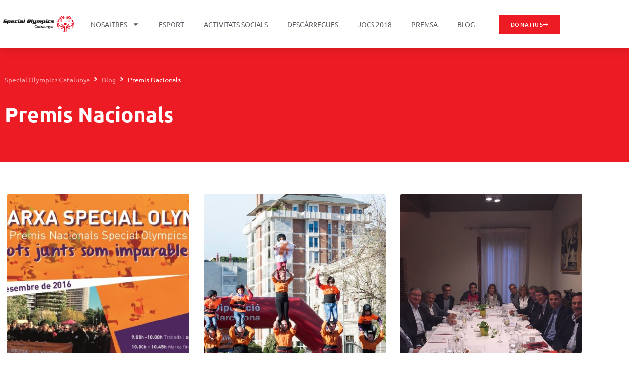

--- FILE ---
content_type: text/css
request_url: https://www.specialolympics.cat/wp-content/uploads/elementor/css/post-6690.css?ver=1769156942
body_size: 303
content:
.elementor-kit-6690{--e-global-color-primary:#ED1C24;--e-global-color-secondary:#636359;--e-global-color-text:#2A2A2A;--e-global-color-accent:#ED1C24;--e-global-color-e89ecb3:#B0060D;--e-global-color-c1afff3:#303030;--e-global-color-36f19f2:#F4F3F2;--e-global-color-07ab415:#FFFFFF;--e-global-color-3d0129c:#FFFFFF00;--e-global-color-8e37d75:#5E5E5E;--e-global-typography-primary-font-family:"Ubuntu";--e-global-typography-primary-font-weight:bold;--e-global-typography-secondary-font-family:"Ubuntu";--e-global-typography-secondary-font-weight:400;--e-global-typography-text-font-family:"Ubuntu";--e-global-typography-text-font-weight:400;--e-global-typography-text-line-height:1.8em;--e-global-typography-accent-font-family:"Ubuntu";--e-global-typography-accent-font-weight:500;color:var( --e-global-color-text );font-family:var( --e-global-typography-text-font-family ), Sans-serif;font-weight:var( --e-global-typography-text-font-weight );line-height:var( --e-global-typography-text-line-height );}.elementor-kit-6690 button,.elementor-kit-6690 input[type="button"],.elementor-kit-6690 input[type="submit"],.elementor-kit-6690 .elementor-button{background-color:var( --e-global-color-accent );color:var( --e-global-color-07ab415 );}.elementor-kit-6690 button:hover,.elementor-kit-6690 button:focus,.elementor-kit-6690 input[type="button"]:hover,.elementor-kit-6690 input[type="button"]:focus,.elementor-kit-6690 input[type="submit"]:hover,.elementor-kit-6690 input[type="submit"]:focus,.elementor-kit-6690 .elementor-button:hover,.elementor-kit-6690 .elementor-button:focus{background-color:var( --e-global-color-e89ecb3 );color:var( --e-global-color-07ab415 );}.elementor-kit-6690 e-page-transition{background-color:#FFBC7D;}.elementor-kit-6690 a{color:var( --e-global-color-c1afff3 );}.elementor-kit-6690 a:hover{color:var( --e-global-color-accent );}.elementor-section.elementor-section-boxed > .elementor-container{max-width:1140px;}.e-con{--container-max-width:1140px;}.elementor-widget:not(:last-child){margin-block-end:20px;}.elementor-element{--widgets-spacing:20px 20px;--widgets-spacing-row:20px;--widgets-spacing-column:20px;}{}h1.entry-title{display:var(--page-title-display);}.site-header .site-branding{flex-direction:column;align-items:stretch;}.site-header{padding-inline-end:0px;padding-inline-start:0px;}.site-footer .site-branding{flex-direction:column;align-items:stretch;}@media(max-width:1024px){.elementor-kit-6690{line-height:var( --e-global-typography-text-line-height );}.elementor-section.elementor-section-boxed > .elementor-container{max-width:1024px;}.e-con{--container-max-width:1024px;}}@media(max-width:767px){.elementor-kit-6690{--e-global-typography-text-font-size:16px;line-height:var( --e-global-typography-text-line-height );}.elementor-kit-6690 h1{font-size:33px;}.elementor-kit-6690 h2{font-size:24px;}.elementor-kit-6690 h3{font-size:21px;}.elementor-kit-6690 h4{font-size:18px;}.elementor-kit-6690 h5{font-size:16px;}.elementor-kit-6690 h6{font-size:16px;}.elementor-section.elementor-section-boxed > .elementor-container{max-width:767px;}.e-con{--container-max-width:767px;}}

--- FILE ---
content_type: text/css
request_url: https://www.specialolympics.cat/wp-content/uploads/elementor/css/post-6892.css?ver=1769157569
body_size: 1098
content:
.elementor-6892 .elementor-element.elementor-element-02be57b .elementor-repeater-item-ab8bc18.jet-parallax-section__layout .jet-parallax-section__image{background-size:auto;}.elementor-6892 .elementor-element.elementor-element-08fe81c > .elementor-widget-wrap > .elementor-widget:not(.elementor-widget__width-auto):not(.elementor-widget__width-initial):not(:last-child):not(.elementor-absolute){margin-block-end:10px;}.elementor-6892 .elementor-element.elementor-element-21023ff .jet-breadcrumbs__item-link{color:#FFFFFF9E;}.elementor-6892 .elementor-element.elementor-element-21023ff .jet-breadcrumbs__item-link:hover{color:#FFFFFFCC;}.elementor-6892 .elementor-element.elementor-element-21023ff .jet-breadcrumbs__item-target{color:var( --e-global-color-07ab415 );}.elementor-6892 .elementor-element.elementor-element-21023ff .jet-breadcrumbs__item-sep{color:var( --e-global-color-07ab415 );}.elementor-widget-theme-archive-title .elementor-heading-title{font-family:var( --e-global-typography-primary-font-family ), Sans-serif;font-weight:var( --e-global-typography-primary-font-weight );color:var( --e-global-color-primary );}.elementor-6892 .elementor-element.elementor-element-5203458 > .elementor-widget-container{margin:20px 0px 20px 0px;}.elementor-6892 .elementor-element.elementor-element-5203458{text-align:start;}.elementor-6892 .elementor-element.elementor-element-5203458 .elementor-heading-title{font-family:"Ubuntu", Sans-serif;font-size:42px;font-weight:bold;line-height:54px;color:var( --e-global-color-07ab415 );}.elementor-6892 .elementor-element.elementor-element-02be57b:not(.elementor-motion-effects-element-type-background), .elementor-6892 .elementor-element.elementor-element-02be57b > .elementor-motion-effects-container > .elementor-motion-effects-layer{background-color:#ED1C24;}.elementor-6892 .elementor-element.elementor-element-02be57b > .elementor-container{max-width:900px;min-height:120px;}.elementor-6892 .elementor-element.elementor-element-02be57b{transition:background 0.3s, border 0.3s, border-radius 0.3s, box-shadow 0.3s;padding:40px 0px 40px 0px;}.elementor-6892 .elementor-element.elementor-element-02be57b > .elementor-background-overlay{transition:background 0.3s, border-radius 0.3s, opacity 0.3s;}.elementor-6892 .elementor-element.elementor-element-fe8663b .elementor-repeater-item-536060a.jet-parallax-section__layout .jet-parallax-section__image{background-size:auto;}.elementor-6892 .elementor-element.elementor-element-5b04b7e2 > .elementor-element-populated{padding:10px 15px 10px 15px;}.elementor-widget-jet-posts .jet-posts .entry-title a{color:var( --e-global-color-secondary );}.elementor-widget-jet-posts .jet-posts .entry-title a:hover{color:var( --e-global-color-secondary );}.elementor-widget-jet-posts .jet-posts .entry-title, .elementor-widget-jet-posts .jet-posts .entry-title a{font-family:var( --e-global-typography-text-font-family ), Sans-serif;font-weight:var( --e-global-typography-text-font-weight );line-height:var( --e-global-typography-text-line-height );}.elementor-widget-jet-posts .jet-posts .post-meta{color:var( --e-global-color-text );font-family:var( --e-global-typography-text-font-family ), Sans-serif;font-weight:var( --e-global-typography-text-font-weight );line-height:var( --e-global-typography-text-line-height );}.elementor-widget-jet-posts .jet-posts .entry-excerpt{font-family:var( --e-global-typography-text-font-family ), Sans-serif;font-weight:var( --e-global-typography-text-font-weight );line-height:var( --e-global-typography-text-line-height );}.elementor-widget-jet-posts .jet-posts .jet-more{background-color:var( --e-global-color-primary );}.elementor-widget-jet-posts  .jet-posts .jet-more{font-family:var( --e-global-typography-text-font-family ), Sans-serif;font-weight:var( --e-global-typography-text-font-weight );line-height:var( --e-global-typography-text-line-height );}.elementor-widget-jet-posts .jet-posts .jet-more:hover{background-color:var( --e-global-color-primary );}.elementor-widget-jet-posts  .jet-posts .jet-posts__terms-link{font-family:var( --e-global-typography-accent-font-family ), Sans-serif;font-weight:var( --e-global-typography-accent-font-weight );}.elementor-widget-jet-posts .jet-posts .jet-posts__terms-link{background-color:var( --e-global-color-primary );}.elementor-widget-jet-posts .jet-posts .jet-posts__terms-link:hover{background-color:var( --e-global-color-primary );}.elementor-widget-jet-posts .jet-posts .jet-arrow{background-color:var( --e-global-color-primary );}.elementor-widget-jet-posts .jet-posts .jet-arrow:hover{background-color:var( --e-global-color-primary );}.elementor-widget-jet-posts .jet-carousel .jet-slick-dots li span{background-color:var( --e-global-color-text );}.elementor-widget-jet-posts .jet-carousel .jet-slick-dots li span:hover{background-color:var( --e-global-color-primary );}.elementor-widget-jet-posts .jet-carousel .jet-slick-dots li.slick-active span{background-color:var( --e-global-color-accent );}.elementor-widget-jet-posts .jet-title-fields__item-label{font-family:var( --e-global-typography-primary-font-family ), Sans-serif;font-weight:var( --e-global-typography-primary-font-weight );}.elementor-widget-jet-posts .jet-content-fields__item-label{font-family:var( --e-global-typography-primary-font-family ), Sans-serif;font-weight:var( --e-global-typography-primary-font-weight );}.elementor-6892 .elementor-element.elementor-element-1786dc35 .jet-posts:not(.slick-slider) .jet-posts__item{max-width:calc( 100% / 3 );}.elementor-6892 .elementor-element.elementor-element-1786dc35 .jet-posts:not(.jet-equal-cols):not(.slick-slider) .jet-posts__item{flex:0 0 calc( 100% / 3 );-webkit-box-flex:0;-ms-flex:0 0 calc( 100% / 3 );}.elementor-6892 .elementor-element.elementor-element-1786dc35 .jet-posts .jet-posts__item{padding:015px 15px 10px 15px;}.elementor-6892 .elementor-element.elementor-element-1786dc35 .jet-posts{margin-right:-15px;margin-left:-15px;}.elementor-6892 .elementor-element.elementor-element-1786dc35 > .elementor-widget-container{margin:0px 0px 0px 0px;}.elementor-6892 .elementor-element.elementor-element-1786dc35 .jet-posts .jet-posts__inner-box{border-radius:4px 4px 4px 4px;padding:350px 20px 20px 20px;}.elementor-6892 .elementor-element.elementor-element-1786dc35 .jet-posts .jet-posts__inner-content{background-color:rgba(255,255,255,0.9);padding:20px 20px 20px 20px;}.elementor-6892 .elementor-element.elementor-element-1786dc35 .jet-posts .entry-title a{color:#383838;}.elementor-6892 .elementor-element.elementor-element-1786dc35 .jet-posts .entry-title a:hover{color:#398ffc;}.elementor-6892 .elementor-element.elementor-element-1786dc35 .jet-posts .entry-title, .elementor-6892 .elementor-element.elementor-element-1786dc35 .jet-posts .entry-title a{font-family:"Roboto", Sans-serif;font-size:14px;font-weight:400;text-transform:lowercase;font-style:normal;text-decoration:none;line-height:25px;letter-spacing:0px;}.elementor-6892 .elementor-element.elementor-element-1786dc35 .jet-posts .entry-title{text-align:left;margin:0px 0px 3px 0px;}.elementor-6892 .elementor-element.elementor-element-1786dc35 .jet-posts .post-meta{color:#a1a2a4;font-family:"Roboto", Sans-serif;font-size:14px;font-weight:300;text-transform:none;font-style:normal;text-decoration:none;line-height:22px;letter-spacing:0px;text-align:left;}.elementor-6892 .elementor-element.elementor-element-1786dc35 .jet-posts .post-meta a{color:#a1a2a4;}.elementor-6892 .elementor-element.elementor-element-1786dc35 .jet-posts .post-meta a:hover{color:#398ffc;}.elementor-6892 .elementor-element.elementor-element-1786dc35 .jet-posts .entry-excerpt{color:#383838;font-family:"Roboto", Sans-serif;font-size:14px;font-weight:300;text-transform:none;font-style:normal;text-decoration:none;line-height:22px;letter-spacing:0px;text-align:left;}.elementor-6892 .elementor-element.elementor-element-1786dc35 .jet-posts .jet-more{background-color:#398ffc;color:#ffffff;text-decoration:none;padding:12px 20px 12px 20px;align-self:flex-start;}.elementor-6892 .elementor-element.elementor-element-1786dc35  .jet-posts .jet-more{font-family:"Roboto", Sans-serif;font-size:11px;font-weight:900;text-transform:uppercase;font-style:normal;text-decoration:none;line-height:1em;letter-spacing:1px;}.elementor-6892 .elementor-element.elementor-element-1786dc35 .jet-posts .jet-more:hover{background-color:#5fb5ff;color:#ffffff;text-decoration:none;}.elementor-6892 .elementor-element.elementor-element-1786dc35 .jet-carousel .jet-slick-dots li{padding-left:5px;padding-right:5px;}.elementor-6892 .elementor-element.elementor-element-1786dc35 .jet-carousel .jet-slick-dots{justify-content:center;}.elementor-6892 .elementor-element.elementor-element-1786dc35 .jet-title-fields__item-label{margin-right:5px;}.elementor-6892 .elementor-element.elementor-element-1786dc35 .jet-content-fields__item-label{margin-right:5px;}.elementor-widget-jet-blog-posts-navigation .nav-links .nav-previous a{background-color:var( --e-global-color-accent );}.elementor-widget-jet-blog-posts-navigation .nav-links .nav-next a{background-color:var( --e-global-color-accent );}.elementor-widget-jet-blog-posts-navigation .nav-links .nav-previous a, .elementor-widget-jet-blog-posts-navigation .nav-links .nav-next a{font-family:var( --e-global-typography-text-font-family ), Sans-serif;font-weight:var( --e-global-typography-text-font-weight );line-height:var( --e-global-typography-text-line-height );}.elementor-6892 .elementor-element.elementor-element-7b7d4f8c > .elementor-widget-container{margin:30px 0px 30px 0px;border-style:solid;border-width:0px 0px 0px 0px;border-color:#ebeced;border-radius:0px 0px 0px 0px;}.elementor-6892 .elementor-element.elementor-element-7b7d4f8c .nav-links{justify-content:space-between;}.elementor-6892 .elementor-element.elementor-element-7b7d4f8c .nav-links .nav-previous a{background-color:#398ffc;color:#ffffff;min-width:140px;padding:5px 15px 5px 5px;margin-right:calc( 470px / 2 );border-radius:4px 4px 4px 4px;}.elementor-6892 .elementor-element.elementor-element-7b7d4f8c .nav-links .nav-next a{background-color:#398ffc;color:#ffffff;min-width:140px;padding:5px 5px 5px 15px;margin-left:calc( 470px / 2 );border-radius:4px 4px 4px 4px;}.elementor-6892 .elementor-element.elementor-element-7b7d4f8c .nav-links .nav-previous a:hover{background-color:#ffffff;color:#398ffc;border-color:#398ffc;}.elementor-6892 .elementor-element.elementor-element-7b7d4f8c .nav-links .nav-next a:hover{background-color:#ffffff;color:#398ffc;border-color:#398ffc;}.elementor-6892 .elementor-element.elementor-element-7b7d4f8c .nav-links .nav-previous a, .elementor-6892 .elementor-element.elementor-element-7b7d4f8c .nav-links .nav-next a{font-family:"Roboto", Sans-serif;font-size:14px;font-weight:400;text-transform:capitalize;font-style:normal;text-decoration:none;line-height:17px;letter-spacing:0px;border-style:solid;border-width:1px 1px 1px 1px;border-color:#398ffc;}.elementor-6892 .elementor-element.elementor-element-7b7d4f8c .nav-links a .jet-blog-arrow svg{width:14px;height:14px;}.elementor-6892 .elementor-element.elementor-element-7b7d4f8c .nav-links a .jet-blog-arrow{width:32px;height:32px;}.elementor-6892 .elementor-element.elementor-element-fe8663b > .elementor-container{max-width:1200px;}.elementor-6892 .elementor-element.elementor-element-fe8663b{margin-top:40px;margin-bottom:40px;}@media(max-width:1024px){.elementor-6892 .elementor-element.elementor-element-5203458 .elementor-heading-title{font-size:33px;}.elementor-6892 .elementor-element.elementor-element-02be57b > .elementor-container{min-height:0px;}.elementor-6892 .elementor-element.elementor-element-02be57b{padding:40px 40px 40px 40px;}.elementor-widget-jet-posts .jet-posts .entry-title, .elementor-widget-jet-posts .jet-posts .entry-title a{line-height:var( --e-global-typography-text-line-height );}.elementor-widget-jet-posts .jet-posts .post-meta{line-height:var( --e-global-typography-text-line-height );}.elementor-widget-jet-posts .jet-posts .entry-excerpt{line-height:var( --e-global-typography-text-line-height );}.elementor-widget-jet-posts  .jet-posts .jet-more{line-height:var( --e-global-typography-text-line-height );}.elementor-6892 .elementor-element.elementor-element-1786dc35 .jet-posts:not(.slick-slider) .jet-posts__item{max-width:calc( 100% / 2 );}.elementor-6892 .elementor-element.elementor-element-1786dc35 .jet-posts:not(.jet-equal-cols):not(.slick-slider) .jet-posts__item{flex:0 0 calc( 100% / 2 );-webkit-box-flex:0;-ms-flex:0 0 calc( 100% / 2 );}.elementor-widget-jet-blog-posts-navigation .nav-links .nav-previous a, .elementor-widget-jet-blog-posts-navigation .nav-links .nav-next a{line-height:var( --e-global-typography-text-line-height );}.elementor-6892 .elementor-element.elementor-element-7b7d4f8c > .elementor-widget-container{margin:10px 0px 30px 0px;}.elementor-6892 .elementor-element.elementor-element-7b7d4f8c .nav-links .nav-previous a{margin-right:calc( 300px / 2 );}.elementor-6892 .elementor-element.elementor-element-7b7d4f8c .nav-links .nav-next a{margin-left:calc( 300px / 2 );}}@media(max-width:767px){.elementor-6892 .elementor-element.elementor-element-08fe81c > .elementor-element-populated{padding:0px 0px 0px 0px;}.elementor-6892 .elementor-element.elementor-element-21023ff .jet-breadcrumbs__item > *{font-size:13px;}.elementor-6892 .elementor-element.elementor-element-5203458 > .elementor-widget-container{margin:0px 0px 0px 0px;}.elementor-6892 .elementor-element.elementor-element-5203458 .elementor-heading-title{font-size:21px;line-height:1.4em;}.elementor-6892 .elementor-element.elementor-element-02be57b{padding:40px 20px 40px 20px;}.elementor-widget-jet-posts .jet-posts .entry-title, .elementor-widget-jet-posts .jet-posts .entry-title a{line-height:var( --e-global-typography-text-line-height );}.elementor-widget-jet-posts .jet-posts .post-meta{line-height:var( --e-global-typography-text-line-height );}.elementor-widget-jet-posts .jet-posts .entry-excerpt{line-height:var( --e-global-typography-text-line-height );}.elementor-widget-jet-posts  .jet-posts .jet-more{line-height:var( --e-global-typography-text-line-height );}.elementor-6892 .elementor-element.elementor-element-1786dc35 .jet-posts:not(.slick-slider) .jet-posts__item{max-width:calc( 100% / 1 );}.elementor-6892 .elementor-element.elementor-element-1786dc35 .jet-posts:not(.jet-equal-cols):not(.slick-slider) .jet-posts__item{flex:0 0 calc( 100% / 1 );-webkit-box-flex:0;-ms-flex:0 0 calc( 100% / 1 );}.elementor-widget-jet-blog-posts-navigation .nav-links .nav-previous a, .elementor-widget-jet-blog-posts-navigation .nav-links .nav-next a{line-height:var( --e-global-typography-text-line-height );}.elementor-6892 .elementor-element.elementor-element-7b7d4f8c > .elementor-widget-container{margin:10px 0px 0px 0px;}.elementor-6892 .elementor-element.elementor-element-7b7d4f8c .nav-links .nav-previous a{min-width:120px;margin-right:calc( 30px / 2 );}.elementor-6892 .elementor-element.elementor-element-7b7d4f8c .nav-links .nav-next a{min-width:120px;margin-left:calc( 30px / 2 );}}